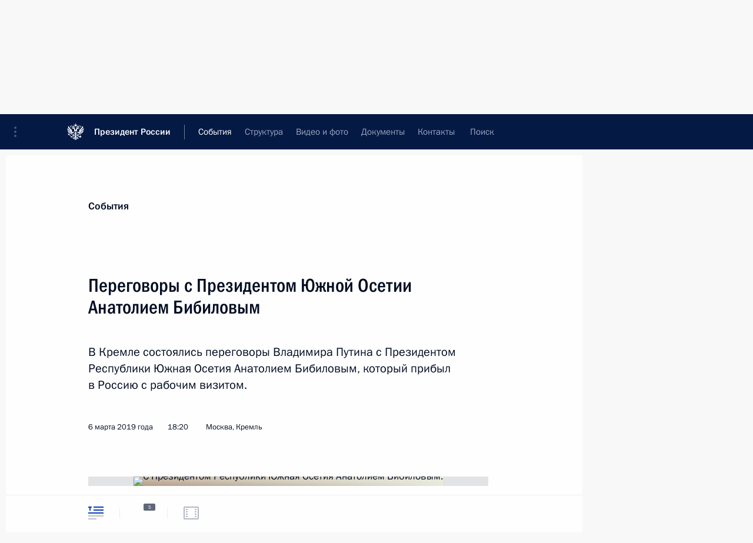

--- FILE ---
content_type: text/html; charset=UTF-8
request_url: http://kremlin.ru/events/president/news/59981
body_size: 13147
content:
<!doctype html> <!--[if lt IE 7 ]> <html class="ie6" lang="ru"> <![endif]--> <!--[if IE 7 ]> <html class="ie7" lang="ru"> <![endif]--> <!--[if IE 8 ]> <html class="ie8" lang="ru"> <![endif]--> <!--[if IE 9 ]> <html class="ie9" lang="ru"> <![endif]--> <!--[if gt IE 8]><!--> <html lang="ru" class="no-js" itemscope="itemscope" xmlns="http://www.w3.org/1999/xhtml" itemtype="http://schema.org/ItemPage" prefix="og: http://ogp.me/ns# video: http://ogp.me/ns/video# ya: http://webmaster.yandex.ru/vocabularies/"> <!--<![endif]--> <head> <meta charset="utf-8"/> <title itemprop="name">Переговоры с Президентом Южной Осетии Анатолием Бибиловым • Президент России</title> <meta name="description" content="В Кремле состоялись переговоры Владимира Путина с Президентом Республики Южная Осетия Анатолием Бибиловым, который прибыл в Россию с рабочим визитом."/> <meta name="keywords" content="Новости ,Выступления и стенограммы ,Деятельность Президента"/> <meta itemprop="inLanguage" content="ru"/> <meta name="msapplication-TileColor" content="#091a42"> <meta name="theme-color" content="#ffffff"> <meta name="theme-color" content="#091A42" />  <meta name="viewport" content="width=device-width,initial-scale=1,minimum-scale=0.7,ya-title=#061a44"/>  <meta name="apple-mobile-web-app-capable" content="yes"/> <meta name="apple-mobile-web-app-title" content="Президент России"/> <meta name="format-detection" content="telephone=yes"/> <meta name="apple-mobile-web-app-status-bar-style" content="default"/>  <meta name="msapplication-TileColor" content="#061a44"/> <meta name="msapplication-TileImage" content="/static/mstile-144x144.png"/> <meta name="msapplication-allowDomainApiCalls" content="true"/> <meta name="msapplication-starturl" content="/"/> <meta name="theme-color" content="#061a44"/> <meta name="application-name" content="Президент России"/>   <meta property="og:site_name" content="Президент России"/>  <meta name="twitter:site" content="@KremlinRussia"/>   <meta property="og:type" content="article"/>  <meta property="og:title" content="Переговоры с Президентом Южной Осетии Анатолием Бибиловым"/> <meta property="og:description" content="В Кремле состоялись переговоры Владимира Путина с Президентом Республики Южная Осетия Анатолием Бибиловым, который прибыл в Россию с рабочим визитом."/> <meta property="og:url" content="http://kremlin.ru/events/president/news/59981"/> <meta property="og:image" content="http://static.kremlin.ru/media/events/photos/medium/NjrBifN2WmWd1lGmbqS5Hkw6qnu6d98E.jpg"/>    <meta property="ya:ovs:adult" content="false"/>  <meta property="ya:ovs:upload_date" content="2019-03-06"/>      <meta name="twitter:card" content="summary"/>   <meta name="twitter:description" content="В Кремле состоялись переговоры Владимира Путина с Президентом Республики Южная Осетия Анатолием Бибиловым, который прибыл в Россию с рабочим визитом."/> <meta name="twitter:title" content="Переговоры с Президентом Южной Осетии Анатолием Бибиловым"/>    <meta name="twitter:image:src" content="http://static.kremlin.ru/media/events/photos/medium/NjrBifN2WmWd1lGmbqS5Hkw6qnu6d98E.jpg"/> <meta name="twitter:image:width" content="680"/> <meta name="twitter:image:height" content="420"/>           <link rel="icon" type="image/png" href="/static/favicon-32x32.png" sizes="32x32"/>   <link rel="icon" type="image/png" href="/static/favicon-96x96.png" sizes="96x96"/>   <link rel="icon" type="image/png" href="/static/favicon-16x16.png" sizes="16x16"/>    <link rel="icon" type="image/png" href="/static/android-chrome-192x192.png" sizes="192x192"/> <link rel="manifest" href="/static/ru/manifest.json"/>         <link rel="apple-touch-icon" href="/static/apple-touch-icon-57x57.png" sizes="57x57"/>   <link rel="apple-touch-icon" href="/static/apple-touch-icon-60x60.png" sizes="60x60"/>   <link rel="apple-touch-icon" href="/static/apple-touch-icon-72x72.png" sizes="72x72"/>   <link rel="apple-touch-icon" href="/static/apple-touch-icon-76x76.png" sizes="76x76"/>   <link rel="apple-touch-icon" href="/static/apple-touch-icon-114x114.png" sizes="114x114"/>   <link rel="apple-touch-icon" href="/static/apple-touch-icon-120x120.png" sizes="120x120"/>   <link rel="apple-touch-icon" href="/static/apple-touch-icon-144x144.png" sizes="144x144"/>   <link rel="apple-touch-icon" href="/static/apple-touch-icon-152x152.png" sizes="152x152"/>   <link rel="apple-touch-icon" href="/static/apple-touch-icon-180x180.png" sizes="180x180"/>               <link rel="stylesheet" type="text/css" media="all" href="/static/css/screen.css?ba15e963ac"/> <link rel="stylesheet" href="/static/css/print.css" media="print"/>  <!--[if lt IE 9]> <link rel="stylesheet" href="/static/css/ie8.css"/> <script type="text/javascript" src="/static/js/vendor/html5shiv.js"></script> <script type="text/javascript" src="/static/js/vendor/respond.src.js"></script> <script type="text/javascript" src="/static/js/vendor/Konsole.js"></script> <![endif]--> <!--[if lte IE 9]> <link rel="stylesheet" href="/static/css/ie9.css"/> <script type="text/javascript" src="/static/js/vendor/ierange-m2.js"></script> <![endif]--> <!--[if lte IE 6]> <link rel="stylesheet" href="/static/css/ie6.css"/> <![endif]--> <link rel="alternate" type="text/html" hreflang="en" href="http://en.kremlin.ru/events/president/news/59981"/>   <link rel="author" href="/about"/> <link rel="home" href="/"/> <link rel="search" href="/opensearch.xml" title="Президент России" type="application/opensearchdescription+xml"/> <link rel="image_src" href="http://static.kremlin.ru/media/events/photos/medium/NjrBifN2WmWd1lGmbqS5Hkw6qnu6d98E.jpg" /><link rel="canonical" href="http://kremlin.ru/events/president/news/59981" /> <script type="text/javascript">
window.config = {staticUrl: '/static/',mediaUrl: 'http://static.kremlin.ru/media/',internalDomains: 'kremlin.ru|uznai-prezidenta.ru|openkremlin.ru|президент.рф|xn--d1abbgf6aiiy.xn--p1ai'};
</script></head> <body class=" is-reading"> <div class="header" itemscope="itemscope" itemtype="http://schema.org/WPHeader" role="banner"> <div class="topline topline__menu"> <a class="topline__toggleaside" accesskey="=" aria-label="Меню портала" role="button" href="#sidebar" title="Меню портала"><i></i></a> <div class="topline__in"> <a href="/" class="topline__head" rel="home" accesskey="1" data-title="Президент России"> <i class="topline__logo"></i>Президент России</a> <div class="topline__togglemore" data-url="/mobile-menu"> <i class="topline__togglemore_button"></i> </div> <div class="topline__more"> <nav aria-label="Основное меню"> <ul class="nav"><li class="nav__item" itemscope="itemscope" itemtype="http://schema.org/SiteNavigationElement"> <a href="/events/president/news" class="nav__link is-active" accesskey="2" itemprop="url"><span itemprop="name">События</span></a> </li><li class="nav__item" itemscope="itemscope" itemtype="http://schema.org/SiteNavigationElement"> <a href="/structure/president" class="nav__link" accesskey="3" itemprop="url"><span itemprop="name">Структура</span></a> </li><li class="nav__item" itemscope="itemscope" itemtype="http://schema.org/SiteNavigationElement"> <a href="/multimedia/video" class="nav__link" accesskey="4" itemprop="url"><span itemprop="name">Видео и фото</span></a> </li><li class="nav__item" itemscope="itemscope" itemtype="http://schema.org/SiteNavigationElement"> <a href="/acts/news" class="nav__link" accesskey="5" itemprop="url"><span itemprop="name">Документы</span></a> </li><li class="nav__item" itemscope="itemscope" itemtype="http://schema.org/SiteNavigationElement"> <a href="/contacts" class="nav__link" accesskey="6" itemprop="url"><span itemprop="name">Контакты</span></a> </li> <li class="nav__item last" itemscope="itemscope" itemtype="http://schema.org/SiteNavigationElement"> <a class="nav__link nav__link_search" href="/search" accesskey="7" itemprop="url" title="Глобальный поиск по сайту"> <span itemprop="name">Поиск</span> </a> </li>  </ul> </nav> </div> </div> </div>  <div class="search"> <ul class="search__filter"> <li class="search__filter__item is-active"> <a class="search_without_filter">Искать на сайте</a> </li>   <li class="search__filter__item bank_docs"><a href="/acts/bank">или по банку документов</a></li>  </ul> <div class="search__in">   <form name="search" class="form search__form simple_search" method="get" action="/search" tabindex="-1" role="search" aria-labelledby="search__form__input__label"> <fieldset>  <legend> <label for="search__form__input" class="search__title_main" id="search__form__input__label">Введите запрос для поиска</label> </legend>  <input type="hidden" name="section" class="search__section_value"/> <input type="hidden" name="since" class="search__since_value"/> <input type="hidden" name="till" class="search__till_value"/> <span class="form__field input_wrapper"> <input type="text" name="query" class="search__form__input" id="search__form__input" lang="ru" accesskey="-"  required="required" size="74" title="Введите запрос для поиска" autocomplete="off" data-autocomplete-words-url="/_autocomplete/words" data-autocomplete-url="/_autocomplete"/> <i class="search_icon"></i> <span class="text_overflow__limiter"></span> </span> <span class="form__field button__wrapper">  <button id="search-simple-search-button" class="submit search__form__button">Найти</button> </span> </fieldset> </form>     <form name="doc_search" class="form search__form docs_search" method="get" tabindex="-1" action="/acts/bank/search"> <fieldset> <legend> Поиск по документам </legend>  <div class="form__field form__field_medium"> <label for="doc_search-title-or-number-input"> Название документа или его номер </label> <input type="text" name="title" id="doc_search-title-or-number-input" class="input_doc"  lang="ru" autocomplete="off"/> </div> <div class="form__field form__field_medium"> <label for="doc_search-text-input">Текст в документе</label> <input type="text" name="query" id="doc_search-text-input"  lang="ru"/> </div> <div class="form__field form__fieldlong"> <label for="doc_search-type-select">Вид документа</label> <div class="select2_wrapper"> <select id="doc_search-type-select" name="type" class="select2 dropdown_select"> <option value="" selected="selected"> Все </option>  <option value="3">Указ</option>  <option value="4">Распоряжение</option>  <option value="5">Федеральный закон</option>  <option value="6">Федеральный конституционный закон</option>  <option value="7">Послание</option>  <option value="8">Закон Российской Федерации о поправке к Конституции Российской Федерации</option>  <option value="1">Кодекс</option>  </select> </div> </div> <div class="form__field form__field_halflonger"> <label id="doc_search-force-label"> Дата вступления в силу...</label>   <div class="search__form__date period">      <a href="#" role="button" aria-describedby="doc_search-force-label" class="dateblock" data-target="#doc_search-force_since-input" data-min="1991-01-01" data-max="2028-10-16" data-value="2026-01-20" data-start-value="1991-01-01" data-end-value="2028-10-16" data-range="true">  </a> <a class="clear_date_filter hidden" href="#clear" role="button" aria-label="Сбросить дату"><i></i></a> </div>  <input type="hidden" name="force_since" id="doc_search-force_since-input" /> <input type="hidden" name="force_till" id="doc_search-force_till-input" />      </div> <div class="form__field form__field_halflonger"> <label>или дата принятия</label>   <div class="search__form__date period">      <a href="#" role="button" aria-describedby="doc_search-date-label" class="dateblock" data-target="#doc_search-date_since-input" data-min="1991-01-01" data-max="2026-01-20" data-value="2026-01-20" data-start-value="1991-01-01" data-end-value="2026-01-20" data-range="true">  </a> <a class="clear_date_filter hidden" href="#clear" role="button" aria-label="Сбросить дату"><i></i></a> </div>  <input type="hidden" name="date_since" id="doc_search-date_since-input" /> <input type="hidden" name="date_till" id="doc_search-date_till-input" />      </div> <div class="form__field form__fieldshort"> <button type="submit" class="submit search__form__button"> Найти документ </button> </div> </fieldset> <div class="pravo_link">Официальный портал правовой информации <a href="http://pravo.gov.ru/" target="_blank">pravo.gov.ru</a> </div> </form>   </div> </div>  <div class="topline_nav_mobile"></div>  </div> <div class="main-wrapper"> <div class="subnav-view" role="complementary" aria-label="Дополнительное меню"></div> <div class="wrapsite"> <div class="content-view" role="main"></div><div class="footer" id="footer" itemscope="itemscope" itemtype="http://schema.org/WPFooter"> <div class="footer__in"> <div role="complementary" aria-label="Карта портала"> <div class="footer__mobile"> <a href="/"> <i class="footer__logo_mob"></i> <div class="mobile_title">Президент России</div> <div class="mobile_caption">Версия официального сайта для мобильных устройств</div> </a> </div> <div class="footer__col col_mob"> <h2 class="footer_title">Разделы сайта Президента<br/>России</h2> <ul class="footer_list nav_mob"><li class="footer_list_item" itemscope="itemscope" itemtype="http://schema.org/SiteNavigationElement"> <a href="/events/president/news"  class="is-active" itemprop="url"> <span itemprop="name">События</span> </a> </li> <li class="footer_list_item" itemscope="itemscope" itemtype="http://schema.org/SiteNavigationElement"> <a href="/structure/president"  itemprop="url"> <span itemprop="name">Структура</span> </a> </li> <li class="footer_list_item" itemscope="itemscope" itemtype="http://schema.org/SiteNavigationElement"> <a href="/multimedia/video"  itemprop="url"> <span itemprop="name">Видео и фото</span> </a> </li> <li class="footer_list_item" itemscope="itemscope" itemtype="http://schema.org/SiteNavigationElement"> <a href="/acts/news"  itemprop="url"> <span itemprop="name">Документы</span> </a> </li> <li class="footer_list_item" itemscope="itemscope" itemtype="http://schema.org/SiteNavigationElement"> <a href="/contacts"  itemprop="url"> <span itemprop="name">Контакты</span> </a> </li>  <li class="footer__search footer_list_item footer__search_open" itemscope="itemscope" itemtype="http://schema.org/SiteNavigationElement"> <a href="/search" itemprop="url"> <i></i> <span itemprop="name">Поиск</span> </a> </li> <li class="footer__search footer_list_item footer__search_hidden" itemscope="itemscope" itemtype="http://schema.org/SiteNavigationElement"> <a href="/search" itemprop="url"> <i></i> <span itemprop="name">Поиск</span> </a> </li> <li class="footer__smi footer_list_item" itemscope="itemscope" itemtype="http://schema.org/SiteNavigationElement"> <a href="/press/announcements" itemprop="url" class="is-special"><i></i><span itemprop="name">Для СМИ</span></a> </li> <li class="footer_list_item" itemscope="itemscope" itemtype="http://schema.org/SiteNavigationElement"> <a href="/subscribe" itemprop="url"><i></i><span itemprop="name">Подписаться</span></a> </li> <li class="footer_list_item hidden_mob" itemscope="itemscope" itemtype="http://schema.org/SiteNavigationElement"> <a href="/catalog/glossary" itemprop="url" rel="glossary"><span itemprop="name">Справочник</span></a> </li> </ul> <ul class="footer_list"> <li class="footer__special" itemscope="itemscope" itemtype="http://schema.org/SiteNavigationElement"> <a href="http://special.kremlin.ru/events/president/news" itemprop="url" class="is-special no-warning"><i></i><span itemprop="name">Версия для людей с ограниченными возможностями</span></a> </li> </ul> <ul class="footer_list nav_mob"> <li itemscope="itemscope" itemtype="http://schema.org/SiteNavigationElement" class="language footer_list_item">   <a href="http://en.kremlin.ru/events/president/news/59981" rel="alternate" hreflang="en" itemprop="url" class=" no-warning"> <span itemprop="name"> English </span> </a> <meta itemprop="inLanguage" content="en"/>   </li> </ul> </div> <div class="footer__col"> <h2 class="footer_title">Информационные ресурсы<br/>Президента России</h2> <ul class="footer_list"> <li class="footer__currentsite footer_list_item" itemscope="itemscope" itemtype="http://schema.org/SiteNavigationElement"> <a href="/" itemprop="url">Президент России<span itemprop="name">Текущий ресурс</span> </a> </li> <li class="footer_list_item"> <a href="http://kremlin.ru/acts/constitution" class="no-warning">Конституция России</a> </li> <li class="footer_list_item"> <a href="http://flag.kremlin.ru/" class="no-warning" rel="external">Государственная символика</a> </li> <li class="footer_list_item"> <a href="https://letters.kremlin.ru/" class="no-warning" rel="external">Обратиться к Президенту</a> </li>  <li class="footer_list_item"> <a href="http://kids.kremlin.ru/" class="no-warning" rel="external"> Президент России —<br/>гражданам школьного возраста </a> </li> <li class="footer_list_item"> <a href="http://tours.kremlin.ru/" class="no-warning" rel="external">Виртуальный тур по<br/>Кремлю</a> </li>  <li class="footer_list_item"> <a href="http://putin.kremlin.ru/" class="no-warning" rel="external">Владимир Путин —<br/>личный сайт</a> </li>  <li class="footer_list_item"> <a href="http://nature.kremlin.ru" class="no-warning" rel="external"> Дикая природа России </a> </li>  </ul> </div> <div class="footer__col"> <h2 class="footer_title">Официальные сетевые ресурсы<br/>Президента России</h2> <ul class="footer_list"> <li class="footer_list_item"> <a href="https://t.me/news_kremlin" rel="me" target="_blank">Telegram-канал</a> </li>  <li class="footer_list_item"> <a href="https://max.ru/news_kremlin" rel="me" target="_blank"> MAX </a> </li> <li class="footer_list_item"> <a href="https://vk.com/kremlin_news" rel="me" target="_blank"> ВКонтакте </a> </li>  <li class="footer_list_item"> <a href="https://rutube.ru/u/kremlin/" rel="me" target="_blank">Rutube</a> </li> <li class="footer_list_item"> <a href="http://www.youtube.ru/user/kremlin" rel="me" target="_blank">YouTube</a> </li> </ul> </div>  <div class="footer__col footer__col_last"> <h2 class="footer_title">Правовая и техническая информация</h2> <ul class="footer_list technical_info"> <li class="footer_list_item" itemscope="itemscope" itemtype="http://schema.org/SiteNavigationElement"> <a href="/about" itemprop="url"> <span itemprop="name">О портале</span> </a> </li> <li class="footer_list_item" itemscope="itemscope" itemtype="http://schema.org/SiteNavigationElement"> <a href="/about/copyrights" itemprop="url"><span itemprop="name">Об использовании информации сайта</span></a> </li> <li class="footer_list_item" itemscope="itemscope" itemtype="http://schema.org/SiteNavigationElement"> <a href="/about/privacy" itemprop="url"><span itemprop="name">О персональных данных пользователей</span></a> </li> <li class="footer_list_item" itemscope="itemscope" itemtype="http://schema.org/SiteNavigationElement"> <a href="/contacts#mailto" itemprop="url"><span itemprop="name">Написать в редакцию</span></a> </li> </ul> </div> </div> <div role="contentinfo"> <div class="footer__license"> <p>Все материалы сайта доступны по лицензии:</p> <p><a href="http://creativecommons.org/licenses/by/4.0/deed.ru" hreflang="ru" class="underline" rel="license" target="_blank">Creative Commons Attribution 4.0 International</a></p> </div> <div class="footer__copy"><span class="flag_white">Администрация </span><span class="flag_blue">Президента России</span><span class="flag_red">2026 год</span> </div> </div> <div class="footer__logo"></div> </div> </div> </div> </div> <div class="gallery__wrap"> <div class="gallery__overlay"></div> <div class="gallery" role="complementary" aria-label="Полноэкранная галерея"></div> </div> <div class="read" role="complementary" aria-label="Материал для чтения" data-href="http://kremlin.ru/events/president/news/59981" data-stream-url="/events/president/news/by-date/06.03.2019"> <div class="read__close_wrapper"> <a href="/events/president/news/by-date/06.03.2019" class="read__close" title="Нажмите Esc, чтобы закрыть"><i></i></a> </div> <div class="read__scroll" role="tabpanel"> <article class="read__in hentry h-entry" itemscope="itemscope" itemtype="http://schema.org/NewsArticle" id="event-59981" role="document" aria-describedby="read-lead"> <div class="read__content"> <div class="read__top">  <div class="width_limiter"> <a href="/events/president/news" class="read__categ" rel="category" data-info="Открыть">События</a> <h1 class="entry-title p-name" itemprop="name">Переговоры с Президентом Южной Осетии Анатолием Бибиловым</h1> <div class="read__lead entry-summary p-summary" itemprop="description" role="heading" id="read-lead">  <div><p>В Кремле состоялись переговоры
Владимира Путина с Президентом Республики Южная Осетия Анатолием Бибиловым,
который прибыл в Россию с рабочим визитом.</p></div>   </div> <div class="read__meta"><time class="read__published" datetime="2019-03-06" itemprop="datePublished">6 марта 2019 года</time>  <div class="read__time">18:20</div>  <div class="read__place p-location"><i></i>Москва, Кремль</div> <meta itemprop="inLanguage" content="ru"/> </div> </div> </div> <div class="entry-content e-content read__internal_content" itemprop="articleBody">       <div class="slider masha-ignore" id="slider-14237" role="listbox"><div class="slider__slides"  data-cycle-caption-template="{{slideNum}} из {{slideCount}}" data-cycle-starting-slide="0">    <div class="slide starting-slide" data-cycle-desc="C Президентом Республики Южная Осетия Анатолием Бибиловым."> <div class="slider__block" data-text="C Президентом Республики Южная Осетия Анатолием Бибиловым."> <img    src="http://static.kremlin.ru/media/events/photos/big/Qs5aCxCYZtM3KoQJn1Pvgk0k0A49UIiG.jpg" srcset="http://static.kremlin.ru/media/events/photos/big2x/n3HobkJrSt8OXAJcSFnw67H3oaPeVpPX.jpg 2x" style="background:rgb(232, 234, 220);background:linear-gradient(270deg, #e8eadc 0%, rgba(232,234,220,0) 100%),linear-gradient(180deg, #cec1a9 0%, rgba(206,193,169,0) 100%),linear-gradient(90deg, #b69b89 0%, rgba(182,155,137,0) 100%),linear-gradient(0deg, #888378 0%, rgba(136,131,120,0) 100%);"    width="940" height="580"  data-text="C Президентом Республики Южная Осетия Анатолием Бибиловым." alt="C Президентом Республики Южная Осетия Анатолием Бибиловым." class="" id="photo-58049" itemprop="contentUrl" data-cycle-desc="C Президентом Республики Южная Осетия Анатолием Бибиловым."/> <meta itemprop="thumbnailUrl" content="http://static.kremlin.ru/media/events/photos/small/a8QnaFLgKQqSUxiANG7Iu4AzpgMLJVS5.jpg"/> <meta itemprop="datePublished" content="2019-03-06"/> </div> </div>   <div class="slide" data-cycle-desc="C Президентом Республики Южная Осетия Анатолием Бибиловым."> <div class="slider__block" data-text="C Президентом Республики Южная Осетия Анатолием Бибиловым."> <img    src="http://static.kremlin.ru/media/events/photos/big/Zx2VUAxqcQXYUIifM8DNsmHFsYAKmx7H.jpg" srcset="http://static.kremlin.ru/media/events/photos/big2x/e73Pp7RTIpG8eyUlM6RNbj5KDeXZ0Joc.jpg 2x" style="background:rgb(237, 241, 227);background:linear-gradient(270deg, #edf1e3 0%, rgba(237,241,227,0) 100%),linear-gradient(180deg, #7a5539 0%, rgba(122,85,57,0) 100%),linear-gradient(90deg, #17130d 0%, rgba(23,19,13,0) 100%),linear-gradient(0deg, #b89d8b 0%, rgba(184,157,139,0) 100%);"    width="940" height="580"  data-text="C Президентом Республики Южная Осетия Анатолием Бибиловым." alt="C Президентом Республики Южная Осетия Анатолием Бибиловым." class="" id="photo-58050" itemprop="contentUrl" data-cycle-desc="C Президентом Республики Южная Осетия Анатолием Бибиловым."/> <meta itemprop="thumbnailUrl" content="http://static.kremlin.ru/media/events/photos/small/GkOWhIwAE2Gau0xMAHWqOAOIiZ2PxLhC.jpg"/> <meta itemprop="datePublished" content="2019-03-06"/> </div> </div>   <div class="slide" data-cycle-desc="На встрече с Президентом Республики Южная Осетия Анатолием Бибиловым."> <div class="slider__block" data-text="На встрече с Президентом Республики Южная Осетия Анатолием Бибиловым."> <img    src="http://static.kremlin.ru/media/events/photos/big/29a2ulrnLsFGGxPAVmsrqs9JZzHuXugD.jpg" srcset="http://static.kremlin.ru/media/events/photos/big2x/LBVSQLwj8xELwTh11fncRd82WrfC8GBN.jpg 2x" style="background:rgb(255, 76, 69);background:linear-gradient(180deg, #ff4c45 0%, rgba(255,76,69,0) 100%),linear-gradient(90deg, #242430 0%, rgba(36,36,48,0) 100%),linear-gradient(0deg, #cbd0ba 0%, rgba(203,208,186,0) 100%),linear-gradient(270deg, #78705f 0%, rgba(120,112,95,0) 100%);"    width="940" height="580"  data-text="На встрече с Президентом Республики Южная Осетия Анатолием Бибиловым." alt="На встрече с Президентом Республики Южная Осетия Анатолием Бибиловым." class="" id="photo-58051" itemprop="contentUrl" data-cycle-desc="На встрече с Президентом Республики Южная Осетия Анатолием Бибиловым."/> <meta itemprop="thumbnailUrl" content="http://static.kremlin.ru/media/events/photos/small/gzAgDcdQRVJUmAto9C6yBH7biy93LNop.jpg"/> <meta itemprop="datePublished" content="2019-03-06"/> </div> </div>   <div class="slide" data-cycle-desc="На встрече с Президентом Республики Южная Осетия Анатолием Бибиловым."> <div class="slider__block" data-text="На встрече с Президентом Республики Южная Осетия Анатолием Бибиловым."> <img    src="http://static.kremlin.ru/media/events/photos/big/cb38duMuZeOyjJvoaOqW9zCg7pwxteA1.jpg" srcset="http://static.kremlin.ru/media/events/photos/big2x/sIWH0y1mYysJoYp5dm6pwkcDmTKZ4cAW.jpg 2x" style="background:rgb(242, 242, 229);background:linear-gradient(270deg, #f2f2e5 0%, rgba(242,242,229,0) 100%),linear-gradient(90deg, #222534 0%, rgba(34,37,52,0) 100%),linear-gradient(180deg, #3d425d 0%, rgba(61,66,93,0) 100%),linear-gradient(0deg, #766359 0%, rgba(118,99,89,0) 100%);"    width="940" height="580"  data-text="На встрече с Президентом Республики Южная Осетия Анатолием Бибиловым." alt="На встрече с Президентом Республики Южная Осетия Анатолием Бибиловым." class="" id="photo-58053" itemprop="contentUrl" data-cycle-desc="На встрече с Президентом Республики Южная Осетия Анатолием Бибиловым."/> <meta itemprop="thumbnailUrl" content="http://static.kremlin.ru/media/events/photos/small/eD2Wnlh3dpmhqIAfnbZPGOr5HAJe6Qz4.jpg"/> <meta itemprop="datePublished" content="2019-03-06"/> </div> </div>   <div class="slide" data-cycle-desc="Президент Республики Южная Осетия Анатолий Бибилов."> <div class="slider__block" data-text="Президент Республики Южная Осетия Анатолий Бибилов."> <img    src="http://static.kremlin.ru/media/events/photos/big/ZGPlbqfH4hdmqcsAIlb7xPcVmhiGeUAR.JPG" srcset="http://static.kremlin.ru/media/events/photos/big2x/httKrW23MUjS0XGHii5GWiy2A3lnUxE7.JPG 2x" style="background:rgb(225, 227, 214);background:linear-gradient(270deg, #e1e3d6 0%, rgba(225,227,214,0) 100%),linear-gradient(90deg, #353a50 0%, rgba(53,58,80,0) 100%),linear-gradient(180deg, #b9a798 0%, rgba(185,167,152,0) 100%),linear-gradient(0deg, #988777 0%, rgba(152,135,119,0) 100%);"    width="940" height="580"  data-text="Президент Республики Южная Осетия Анатолий Бибилов." alt="Президент Республики Южная Осетия Анатолий Бибилов." class="" id="photo-58052" itemprop="contentUrl" data-cycle-desc="Президент Республики Южная Осетия Анатолий Бибилов."/> <meta itemprop="thumbnailUrl" content="http://static.kremlin.ru/media/events/photos/small/vMj8gTF9nb5Ixk9CcrdmgY4AN1zvBss2.JPG"/> <meta itemprop="datePublished" content="2019-03-06"/> </div> </div>  <div class="slider__next" role="button"><i></i></div> <div class="slider__prev" role="button"><i></i></div> </div> <div class="slider__description"> <div class="slider_caption"></div> <div class="slider_overlay"></div> </div> </div>      <p>Обсуждались текущее
состояние и перспективы двустороннего взаимодействия, прежде всего в социально-экономической сфере.</p><p><b>* * *</b></p><p><b>В.Путин:</b> Анатолий Ильич, думаю, нет необходимости говорить об особом характере
отношений между Россией и Южной Осетией. </p><p>Мы в полном смысле
слова стратегические партнёры. Мы делаем всё, для того чтобы обеспечить и социально-экономическое развитие республики, и обеспечить безопасность. Нет
никаких сомнений, что и дальше работа в таком же ключе, в таком же качестве
будет продолжена. </p><p>Знаю, что в июне у вас выборы в парламент, и уверен, что Вы сделаете всё для того, чтобы выборы
прошли в полном соответствии с законом, на демократической основе. Мы со своей
стороны, как и договаривались, направим наблюдателей на парламентские выборы в Южную Осетию. </p><p>Приятно отметить,
что Россия остаётся ведущим торгово-экономическим партнёром. У нас есть и инвестиционная программа, и ряд других программ, направленных на поддержку республики. </p><p>Очень рад
возможности сегодня всё это с Вами обсудить.</p><p><a href="/catalog/persons/513/events" class="person_tag read__tag"><b>А.Бибилов</b><span class="read__tooltip tooltip_person hidden masha-ignore"> <span class="tooltip__close"><i></i></span> <span class="tooltip__image">  <img src="http://static.kremlin.ru/media/events/persons/small/WFJf3oDBsgCHekHAaXJfSF3CL56kwtCA.jpg" srcset="http://static.kremlin.ru/media/events/persons/small2x/nRAhjHrk8WpBSgTA90R6PiIsp6GPFAyr.jpg 2x" style="background:rgb(41, 40, 56);background:linear-gradient(90deg, #292838 0%, rgba(41,40,56,0) 100%),linear-gradient(180deg, #dca075 0%, rgba(220,160,117,0) 100%),linear-gradient(0deg, #a08168 0%, rgba(160,129,104,0) 100%),linear-gradient(270deg, #4a401d 0%, rgba(74,64,29,0) 100%);" width="140" height="140" alt="Бибилов Анатолий Ильич"></span> <span class="tooltip__text"> <span class="tooltip_title tooltip_link" data-href="/catalog/persons/513/events">Бибилов Анатолий Ильич</span></span> </span></a>: Спасибо
большое, Владимир Владимирович. </p><p>В первую очередь, конечно же, хочу
поблагодарить за приглашение посетить Москву, возможность встретиться с Вами. </p><p>Для Южной Осетии очень важно, что именно
на такой основе, традиционной уже основе, встречаются на высшем уровне
руководители. Это даёт уверенность в том, что развитие Южной Осетии и стратегическое партнёрство Южной Осетии с Российской Федерацией на высоком
уровне.</p><p>Что касается общего состояния, то с удовлетворением могу отметить, что соглашение, которое было подписано в 2015 году, и дополнительные соглашения к этому большому соглашению, выполняются, и довольно-таки эффективно. Есть программа, которую Вы только что затронули. Конечно же, она существенно влияет на развитие экономики Республики Южной Осетии, на её
инфраструктуру, социальный характер носит очень серьёзный. И конечно, за всё
это огромное спасибо Вам, коллегам из Российской Федерации, которые
непосредственно этим занимаются.</p><p>Ещё раз, пользуясь возможностью, хочу
выразить огромную благодарность от лица народа Республики Южная Осетия и от себя
лично. </p><p>&lt;…&gt;</p> <div class="read__bottommeta hidden-copy"> <div class="width_limiter">   <div class="read__tags masha-ignore">  <div class="read__tagscol"> <h3>География</h3> <ul class="read__taglist"><li><a
                                    href="/catalog/countries/XO/events" rel="tag"><i></i>Южная Осетия</a></li> </ul> </div>   <div class="read__tagscol"> <h3>Темы</h3> <ul class="read__taglist"><li class="p-category"> <a href="/catalog/keywords/82/events" rel="tag"><i></i>Внешняя политика </a> </li>  </ul> </div>   <div class="read__tagscol"> <h3>Лица</h3> <ul class="read__taglist">  <li> <a href="/catalog/persons/513/events" rel="tag"><i></i>Бибилов Анатолий Ильич</a> </li>  </ul> </div>  </div>                <div class="read__status masha-ignore"> <div class="width_limiter"> <h3>Статус материала</h3> <p>Опубликован в разделах: <a href="/events/president/news">Новости</a>, <a href="/events/president/transcripts">Выступления и стенограммы</a><br/> </p><p> Дата публикации:    <time datetime="2019-03-06">6 марта 2019 года, 18:20</time> </p><p class="print_link_wrap"> Ссылка на материал: <a class="print_link" href="http://kremlin.ru/d/59981">kremlin.ru/d/59981</a> </p>  <p> <a class="text_version_link" href="/events/president/news/copy/59981" rel="nofollow" target="_blank">Текстовая версия</a> </p>  </div> </div>  </div> </div> </div> </div> </article> </div>    <div class="read__tabs False" role="tablist"> <div class="gradient-shadow"></div> <div class="width_limiter">  <a href="/events/president/news/59981" class="tabs_article is-active medium with_small_tooltip" title="Текст" aria-label="Текст" role="tab"><i aria-hidden="true"></i> <div class="small_tooltip" aria-hidden="true"><span class="small_tooltip_text">Текст</span></div> </a>  <i class="read__sep"></i> <a href="/events/president/news/59981/photos" class="tabs_photo with_small_tooltip" title="Фото" aria-label="Фото" role="tab"><i aria-hidden="true"><sup class="tabs__count">5</sup></i> <div class="small_tooltip" aria-hidden="true"><span class="small_tooltip_text">Фото</span></div> </a>   <i class="read__sep"></i> <a class="tabs_video disabled" title="Видео" aria-hidden="true" role="tab"><i></i> </a>      <div class="right_tabs">  <p class="over_tabs"></p> <div class="tabs_share read__share with_small_tooltip" title="Поделиться" role="tab" tabindex="0" aria-expanded="false" onclick="" aria-label="Поделиться"><i aria-hidden="true"></i> <div class="small_tooltip" aria-hidden="true"><span class="small_tooltip_text">Поделиться</span></div> <div class="share_material">   <div class="width_limiter"> <div class="share_where" id="share-permalink">Прямая ссылка на материал</div> <div class="share_link share_link_p" tabindex="0" role="textbox" aria-labelledby="share-permalink"> <span class="material_link" id="material_link">http://kremlin.ru/events/president/news/59981</span> </div> <div class="share_where">Поделиться</div> <div class="krln-share_list"> <ul class="share_sites">             <li> <a target="_blank" class="share_to_site no-warning" href="https://www.vk.com/share.php?url=http%3A//kremlin.ru/events/president/news/59981&amp;title=%D0%9F%D0%B5%D1%80%D0%B5%D0%B3%D0%BE%D0%B2%D0%BE%D1%80%D1%8B%20%D1%81%C2%A0%D0%9F%D1%80%D0%B5%D0%B7%D0%B8%D0%B4%D0%B5%D0%BD%D1%82%D0%BE%D0%BC%20%D0%AE%D0%B6%D0%BD%D0%BE%D0%B9%20%D0%9E%D1%81%D0%B5%D1%82%D0%B8%D0%B8%20%D0%90%D0%BD%D0%B0%D1%82%D0%BE%D0%BB%D0%B8%D0%B5%D0%BC%20%D0%91%D0%B8%D0%B1%D0%B8%D0%BB%D0%BE%D0%B2%D1%8B%D0%BC&amp;description=%3Cp%3E%D0%92%C2%A0%D0%9A%D1%80%D0%B5%D0%BC%D0%BB%D0%B5%20%D1%81%D0%BE%D1%81%D1%82%D0%BE%D1%8F%D0%BB%D0%B8%D1%81%D1%8C%20%D0%BF%D0%B5%D1%80%D0%B5%D0%B3%D0%BE%D0%B2%D0%BE%D1%80%D1%8B%0A%D0%92%D0%BB%D0%B0%D0%B4%D0%B8%D0%BC%D0%B8%D1%80%D0%B0%20%D0%9F%D1%83%D1%82%D0%B8%D0%BD%D0%B0%20%D1%81%C2%A0%D0%9F%D1%80%D0%B5%D0%B7%D0%B8%D0%B4%D0%B5%D0%BD%D1%82%D0%BE%D0%BC%20%D0%A0%D0%B5%D1%81%D0%BF%D1%83%D0%B1%D0%BB%D0%B8%D0%BA%D0%B8%20%D0%AE%D0%B6%D0%BD%D0%B0%D1%8F%20%D0%9E%D1%81%D0%B5%D1%82%D0%B8%D1%8F%20%D0%90%D0%BD%D0%B0%D1%82%D0%BE%D0%BB%D0%B8%D0%B5%D0%BC%20%D0%91%D0%B8%D0%B1%D0%B8%D0%BB%D0%BE%D0%B2%D1%8B%D0%BC%2C%0A%D0%BA%D0%BE%D1%82%D0%BE%D1%80%D1%8B%D0%B9%20%D0%BF%D1%80%D0%B8%D0%B1%D1%8B%D0%BB%20%D0%B2%C2%A0%D0%A0%D0%BE%D1%81%D1%81%D0%B8%D1%8E%20%D1%81%C2%A0%D1%80%D0%B0%D0%B1%D0%BE%D1%87%D0%B8%D0%BC%20%D0%B2%D0%B8%D0%B7%D0%B8%D1%82%D0%BE%D0%BC.%3C/p%3E&amp;image=http%3A//static.kremlin.ru/media/events/photos/medium/NjrBifN2WmWd1lGmbqS5Hkw6qnu6d98E.jpg" data-service="vkontakte" rel="nofollow"> ВКонтакте </a> </li> <li> <a target="_blank" class="share_to_site no-warning" href="https://t.me/share/url?url=http%3A//kremlin.ru/events/president/news/59981&amp;text=%D0%9F%D0%B5%D1%80%D0%B5%D0%B3%D0%BE%D0%B2%D0%BE%D1%80%D1%8B%20%D1%81%C2%A0%D0%9F%D1%80%D0%B5%D0%B7%D0%B8%D0%B4%D0%B5%D0%BD%D1%82%D0%BE%D0%BC%20%D0%AE%D0%B6%D0%BD%D0%BE%D0%B9%20%D0%9E%D1%81%D0%B5%D1%82%D0%B8%D0%B8%20%D0%90%D0%BD%D0%B0%D1%82%D0%BE%D0%BB%D0%B8%D0%B5%D0%BC%20%D0%91%D0%B8%D0%B1%D0%B8%D0%BB%D0%BE%D0%B2%D1%8B%D0%BC" data-service="vkontakte" rel="nofollow"> Telegram </a> </li> <li> <a target="_blank" class="share_to_site no-warning" href="https://connect.ok.ru/offer?url=http%3A//kremlin.ru/events/president/news/59981&amp;title=%D0%9F%D0%B5%D1%80%D0%B5%D0%B3%D0%BE%D0%B2%D0%BE%D1%80%D1%8B%20%D1%81%C2%A0%D0%9F%D1%80%D0%B5%D0%B7%D0%B8%D0%B4%D0%B5%D0%BD%D1%82%D0%BE%D0%BC%20%D0%AE%D0%B6%D0%BD%D0%BE%D0%B9%20%D0%9E%D1%81%D0%B5%D1%82%D0%B8%D0%B8%20%D0%90%D0%BD%D0%B0%D1%82%D0%BE%D0%BB%D0%B8%D0%B5%D0%BC%20%D0%91%D0%B8%D0%B1%D0%B8%D0%BB%D0%BE%D0%B2%D1%8B%D0%BC" data-service="vkontakte" rel="nofollow"> Одноклассники </a> </li> <!-- <li><a target="_blank" class="share_to_site no-warning" href="https://www.twitter.com/share?url=http%3A//kremlin.ru/events/president/news/59981&amp;counturl=http%3A//kremlin.ru/events/president/news/59981&amp;text=%D0%9F%D0%B5%D1%80%D0%B5%D0%B3%D0%BE%D0%B2%D0%BE%D1%80%D1%8B%20%D1%81%C2%A0%D0%9F%D1%80%D0%B5%D0%B7%D0%B8%D0%B4%D0%B5%D0%BD%D1%82%D0%BE%D0%BC%20%D0%AE%D0%B6%D0%BD%D0%BE%D0%B9%20%D0%9E%D1%81%D0%B5%D1%82%D0%B8%D0%B8%20%D0%90%D0%BD%D0%B0%D1%82%D0%BE%D0%BB%D0%B8%D0%B5%D0%BC%20%D0%91%D0%B8%D0%B1%D0%B8%D0%BB%D0%BE%D0%B2%D1%8B%D0%BC&amp;via=KremlinRussia&amp;lang=ru" data-service="twitter" rel="nofollow">Твиттер</a></li> --> </ul> <ul class="share_sites"> <li> <button  class="no-warning copy_url_button" data-url='http://kremlin.ru/events/president/news/59981'> Скопировать ссылку </button> </li> <li><a href="#share-mail" class="share_send_email">Переслать на почту</a></li> </ul> <ul class="share_sites"> <li class="share_print"> <a href="/events/president/news/59981/print" class="share_print_label share_print_link no-warning"> <i class="share_print_icon"></i>Распечатать</a> </li> </ul> </div> </div>  <div class="share_mail" id="share-mail"> <div class="width_limiter"> <form method="POST" action="/events/president/news/59981/email" class="emailform form"> <div class="share_where">Переслать материал на почту</div> <label class="share_where_small">Просмотр отправляемого сообщения</label> <div class="share_message"> <p class="message_info">Официальный сайт президента России:</p> <p class="message_info">Переговоры с Президентом Южной Осетии Анатолием Бибиловым</p> <p class="message_link">http://kremlin.ru/events/president/news/59981</p> </div> <div class="form__email"> <label for="email" class="share_where_small">Электронная почта адресата</label> <input type="email" name="mailto" required="required" id="email" autocomplete="on" title="Адрес электронной почты обязателен для заполнения"/> </div> <div class="emailform__act"> <button type="submit" class="submit">Отправить</button> </div> </form> </div> </div>  </div> </div> </div>  </div> </div>   <div class="read__updated">Последнее обновление материала <time datetime="2019-03-06">6 марта 2019 года, 21:30</time> </div> </div> <div class="wrapsite__outside hidden-print"><div class="wrapsite__overlay"></div></div><div class="sidebar" tabindex="-1" itemscope="itemscope" itemtype="http://schema.org/WPSideBar"> <div class="sidebar__content">    <div class="sidebar_lang">  <div class="sidebar_title_wrapper is-visible"> <h2 class="sidebar_title">Официальные сетевые ресурсы</h2> <h3 class="sidebar_title sidebar_title_caption">Президента России</h3> </div> <div class="sidebar_title_wrapper hidden"> <h2 class="sidebar_title">Official Internet Resources</h2> <h3 class="sidebar_title sidebar_title_caption">of the President of Russia</h3> </div> <span class="sidebar_lang_item sidebar_lang_first"> <a tabindex="-1" rel="alternate" hreflang="ru" itemprop="url" > <span>Русский</span> </a> </span><span class="sidebar_lang_item"> <a tabindex="0" href="http://en.kremlin.ru/events/president/news/59981" rel="alternate" hreflang="en" itemprop="url" class="is-active"> <span>English</span> </a> </span> <meta itemprop="inLanguage" content="en"/>   </div> <ul class="sidebar_list">  <li itemscope="itemscope" itemtype="http://schema.org/SiteNavigationElement"> <a href="/press/announcements" class="sidebar__special" itemprop="url" tabindex="0"><span itemprop="name">Для СМИ</span></a> </li> <li itemscope="itemscope" itemtype="http://schema.org/SiteNavigationElement"> <a href="http://special.kremlin.ru/events/president/news" class="sidebar__special no-warning" itemprop="url" tabindex="0"><span itemprop="name">Специальная версия для людей с ограниченными возможностями</span></a> </li>  <li itemscope="itemscope" itemtype="http://schema.org/SiteNavigationElement"> <a href="https://t.me/news_kremlin" class="sidebar__special" itemprop="url" tabindex="0" rel="me" target="_blank" ><span itemprop="name">Telegram-канал</span></a> </li>  <li itemscope="itemscope" itemtype="http://schema.org/SiteNavigationElement"> <a href="https://max.ru/news_kremlin" class="sidebar__special" itemprop="url" tabindex="0" rel="me" target="_blank" ><span itemprop="name"> MAX </span></a> </li> <li itemscope="itemscope" itemtype="http://schema.org/SiteNavigationElement"> <a href="https://vk.com/kremlin_news" class="sidebar__special" itemprop="url" tabindex="0" rel="me" target="_blank" ><span itemprop="name"> ВКонтакте </span></a> </li>  <li itemscope="itemscope" itemtype="http://schema.org/SiteNavigationElement"> <a href="https://rutube.ru/u/kremlin/" class="sidebar__special" itemprop="url" tabindex="0" rel="me" target="_blank" ><span itemprop="name">Rutube</span></a> </li> <li itemscope="itemscope" itemtype="http://schema.org/SiteNavigationElement"> <a href="http://www.youtube.ru/user/kremlin" class="sidebar__special" itemprop="url" tabindex="0" rel="me" target="_blank" ><span itemprop="name">YouTube</span></a> </li> </ul> <ul class="sidebar_list sidebar_list_other"> <li itemscope="itemscope" itemtype="http://schema.org/SiteNavigationElement">  <a href="/" class="no-warning --active-item" itemprop="url" tabindex="0">  <span itemprop="name">Сайт Президента России</span> </a> </li>  <li itemscope="itemscope" itemtype="http://schema.org/SiteNavigationElement">  <a href="/acts/constitution" class="no-warning" itemprop="url" tabindex="0">  <span itemprop="name">Конституция России </span> </a> </li>  <li itemscope="itemscope" itemtype="http://schema.org/SiteNavigationElement">  <a href="http://flag.kremlin.ru/" class="no-warning" itemprop="url" tabindex="0" rel="external">  <span itemprop="name">Государственная символика</span></a> </li> <li itemscope="itemscope" itemtype="http://schema.org/SiteNavigationElement"> <a href="https://letters.kremlin.ru/" class="no-warning" itemprop="url" tabindex="0" rel="external"><span itemprop="name">Обратиться к Президенту</span></a> </li>  <li itemscope="itemscope" itemtype="http://schema.org/SiteNavigationElement"> <a href="http://kids.kremlin.ru/" class="no-warning" itemprop="url" tabindex="0" rel="external"><span itemprop="name"> Президент России — гражданам<br/>школьного возраста </span></a> </li> <li itemscope="itemscope" itemtype="http://schema.org/SiteNavigationElement"> <a href="http://tours.kremlin.ru/" class="no-warning" itemprop="url" tabindex="0" rel="external"><span itemprop="name"> Виртуальный тур по Кремлю </span></a> </li>  <li itemscope="itemscope" itemtype="http://schema.org/SiteNavigationElement">  <a href="http://putin.kremlin.ru/" class="no-warning" itemprop="url" tabindex="0" rel="external">  <span itemprop="name">Владимир Путин — личный сайт</span> </a> </li> <li itemscope="itemscope" itemtype="http://schema.org/SiteNavigationElement"> <a href="http://20.kremlin.ru/" class="no-warning" itemprop="url" tabindex="0" rel="external"><span itemprop="name">Путин. 20 лет</span></a> </li>  <li itemscope="itemscope" itemtype="http://schema.org/SiteNavigationElement"> <a href="http://nature.kremlin.ru/" class="no-warning last-in-focus" itemprop="url" tabindex="0" rel="external"><span itemprop="name"> Дикая природа России </span></a> </li>  </ul> </div> <p class="sidebar__signature">Администрация Президента России<br/>2026 год</p> </div><script type="text/javascript" src="/static/js/app.js?39d4bd2fd8"></script></body> </html>